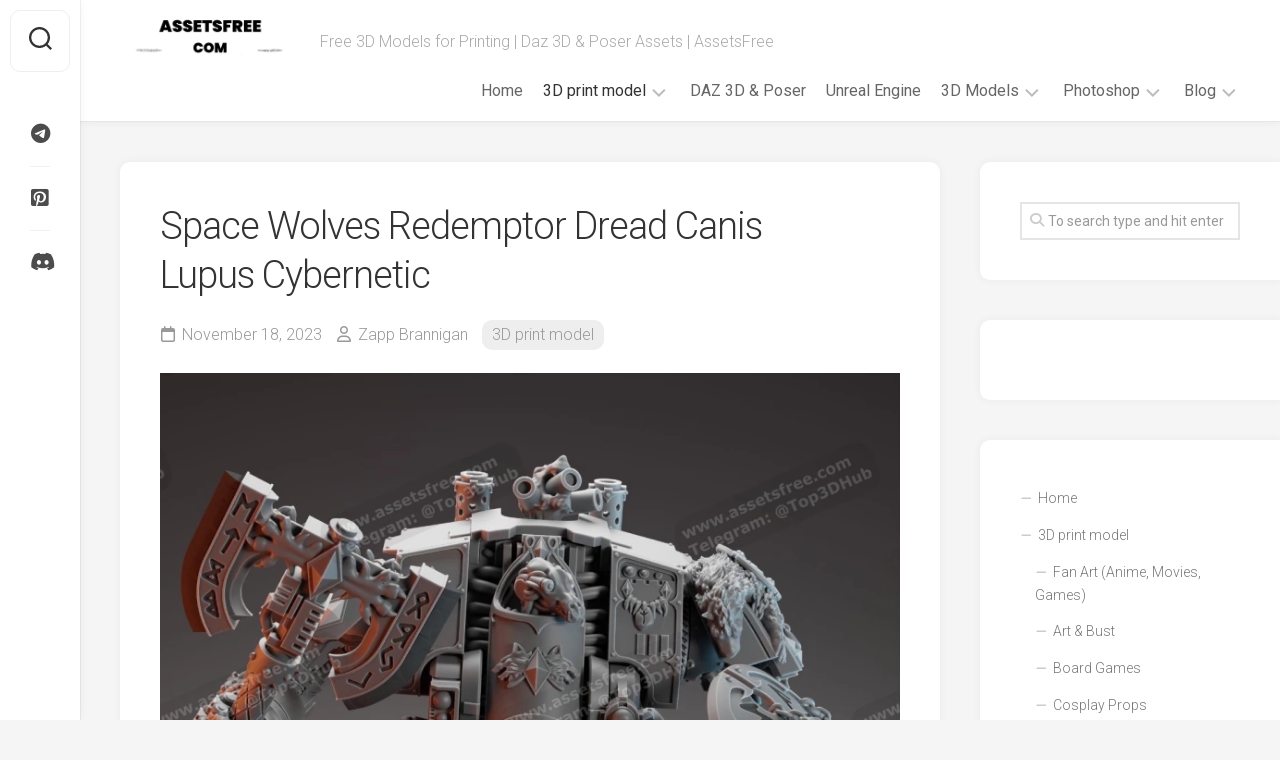

--- FILE ---
content_type: text/html; charset=UTF-8
request_url: https://assetsfree.com/space-wolves-redemptor-dread-canis-lupus-cybernetic/
body_size: 14012
content:
<!DOCTYPE html> 
<html class="no-js" lang="en-US">
<head>
<meta charset="UTF-8">
<meta name="viewport" content="width=device-width, initial-scale=1.0">
<link rel="profile" href="https://gmpg.org/xfn/11">
<link rel="pingback" href="https://assetsfree.com/xmlrpc.php">
<title>Space Wolves Redemptor Dread Canis Lupus Cybernetic » Free High-Quality Models | AssetsFree.com</title>
<meta name='robots' content='max-image-preview:large, max-snippet:-1, max-video-preview:-1' />
<script>document.documentElement.className = document.documentElement.className.replace("no-js","js");</script>
<link rel="canonical" href="https://assetsfree.com/space-wolves-redemptor-dread-canis-lupus-cybernetic/">
<meta name="description" content="Download free Space Wolves Redemptor Dread Canis Lupus Cybernetic high-quality 3D models for . Ready for games, animation, and 3D printing projects.">
<meta property="og:title" content="Space Wolves Redemptor Dread Canis Lupus Cybernetic » Free High-Quality Models | AssetsFree.com">
<meta property="og:type" content="article">
<meta property="og:image" content="https://assetsfree.com/wp-content/uploads/2023/11/Space-Wolves-Redemptor-Dread-Canis-Lupus-Cybernetic.webp">
<meta property="og:image:width" content="800">
<meta property="og:image:height" content="800">
<meta property="og:image:alt" content="Space Wolves Redemptor Dread Canis Lupus Cybernetic">
<meta property="og:description" content="Download free Space Wolves Redemptor Dread Canis Lupus Cybernetic high-quality 3D models for . Ready for games, animation, and 3D printing projects.">
<meta property="og:url" content="https://assetsfree.com/space-wolves-redemptor-dread-canis-lupus-cybernetic/">
<meta property="og:locale" content="en_US">
<meta property="og:site_name" content="AssetsFree.com">
<meta property="article:published_time" content="2023-11-18T16:03:41+02:00">
<meta property="article:modified_time" content="2023-11-18T16:03:41+02:00">
<meta property="og:updated_time" content="2023-11-18T16:03:41+02:00">
<meta property="article:section" content="3D print model">
<meta name="twitter:card" content="summary_large_image">
<meta name="twitter:image" content="https://assetsfree.com/wp-content/uploads/2023/11/Space-Wolves-Redemptor-Dread-Canis-Lupus-Cybernetic.webp">
<link rel='dns-prefetch' href='//fonts.googleapis.com' />
<link rel="alternate" type="application/rss+xml" title="AssetsFree.com &raquo; Feed" href="https://assetsfree.com/feed/" />
<link rel="alternate" type="application/rss+xml" title="AssetsFree.com &raquo; Comments Feed" href="https://assetsfree.com/comments/feed/" />
<link rel="alternate" type="application/rss+xml" title="AssetsFree.com &raquo; Space Wolves Redemptor Dread Canis Lupus Cybernetic Comments Feed" href="https://assetsfree.com/space-wolves-redemptor-dread-canis-lupus-cybernetic/feed/" />
<link rel="alternate" title="oEmbed (JSON)" type="application/json+oembed" href="https://assetsfree.com/wp-json/oembed/1.0/embed?url=https%3A%2F%2Fassetsfree.com%2Fspace-wolves-redemptor-dread-canis-lupus-cybernetic%2F" />
<link rel="alternate" title="oEmbed (XML)" type="text/xml+oembed" href="https://assetsfree.com/wp-json/oembed/1.0/embed?url=https%3A%2F%2Fassetsfree.com%2Fspace-wolves-redemptor-dread-canis-lupus-cybernetic%2F&#038;format=xml" />
<style id='wp-img-auto-sizes-contain-inline-css' type='text/css'>
img:is([sizes=auto i],[sizes^="auto," i]){contain-intrinsic-size:3000px 1500px}
/*# sourceURL=wp-img-auto-sizes-contain-inline-css */
</style>
<style id='wp-block-library-inline-css' type='text/css'>
:root{--wp-block-synced-color:#7a00df;--wp-block-synced-color--rgb:122,0,223;--wp-bound-block-color:var(--wp-block-synced-color);--wp-editor-canvas-background:#ddd;--wp-admin-theme-color:#007cba;--wp-admin-theme-color--rgb:0,124,186;--wp-admin-theme-color-darker-10:#006ba1;--wp-admin-theme-color-darker-10--rgb:0,107,160.5;--wp-admin-theme-color-darker-20:#005a87;--wp-admin-theme-color-darker-20--rgb:0,90,135;--wp-admin-border-width-focus:2px}@media (min-resolution:192dpi){:root{--wp-admin-border-width-focus:1.5px}}.wp-element-button{cursor:pointer}:root .has-very-light-gray-background-color{background-color:#eee}:root .has-very-dark-gray-background-color{background-color:#313131}:root .has-very-light-gray-color{color:#eee}:root .has-very-dark-gray-color{color:#313131}:root .has-vivid-green-cyan-to-vivid-cyan-blue-gradient-background{background:linear-gradient(135deg,#00d084,#0693e3)}:root .has-purple-crush-gradient-background{background:linear-gradient(135deg,#34e2e4,#4721fb 50%,#ab1dfe)}:root .has-hazy-dawn-gradient-background{background:linear-gradient(135deg,#faaca8,#dad0ec)}:root .has-subdued-olive-gradient-background{background:linear-gradient(135deg,#fafae1,#67a671)}:root .has-atomic-cream-gradient-background{background:linear-gradient(135deg,#fdd79a,#004a59)}:root .has-nightshade-gradient-background{background:linear-gradient(135deg,#330968,#31cdcf)}:root .has-midnight-gradient-background{background:linear-gradient(135deg,#020381,#2874fc)}:root{--wp--preset--font-size--normal:16px;--wp--preset--font-size--huge:42px}.has-regular-font-size{font-size:1em}.has-larger-font-size{font-size:2.625em}.has-normal-font-size{font-size:var(--wp--preset--font-size--normal)}.has-huge-font-size{font-size:var(--wp--preset--font-size--huge)}.has-text-align-center{text-align:center}.has-text-align-left{text-align:left}.has-text-align-right{text-align:right}.has-fit-text{white-space:nowrap!important}#end-resizable-editor-section{display:none}.aligncenter{clear:both}.items-justified-left{justify-content:flex-start}.items-justified-center{justify-content:center}.items-justified-right{justify-content:flex-end}.items-justified-space-between{justify-content:space-between}.screen-reader-text{border:0;clip-path:inset(50%);height:1px;margin:-1px;overflow:hidden;padding:0;position:absolute;width:1px;word-wrap:normal!important}.screen-reader-text:focus{background-color:#ddd;clip-path:none;color:#444;display:block;font-size:1em;height:auto;left:5px;line-height:normal;padding:15px 23px 14px;text-decoration:none;top:5px;width:auto;z-index:100000}html :where(.has-border-color){border-style:solid}html :where([style*=border-top-color]){border-top-style:solid}html :where([style*=border-right-color]){border-right-style:solid}html :where([style*=border-bottom-color]){border-bottom-style:solid}html :where([style*=border-left-color]){border-left-style:solid}html :where([style*=border-width]){border-style:solid}html :where([style*=border-top-width]){border-top-style:solid}html :where([style*=border-right-width]){border-right-style:solid}html :where([style*=border-bottom-width]){border-bottom-style:solid}html :where([style*=border-left-width]){border-left-style:solid}html :where(img[class*=wp-image-]){height:auto;max-width:100%}:where(figure){margin:0 0 1em}html :where(.is-position-sticky){--wp-admin--admin-bar--position-offset:var(--wp-admin--admin-bar--height,0px)}@media screen and (max-width:600px){html :where(.is-position-sticky){--wp-admin--admin-bar--position-offset:0px}}
/*# sourceURL=wp-block-library-inline-css */
</style><style id='global-styles-inline-css' type='text/css'>
:root{--wp--preset--aspect-ratio--square: 1;--wp--preset--aspect-ratio--4-3: 4/3;--wp--preset--aspect-ratio--3-4: 3/4;--wp--preset--aspect-ratio--3-2: 3/2;--wp--preset--aspect-ratio--2-3: 2/3;--wp--preset--aspect-ratio--16-9: 16/9;--wp--preset--aspect-ratio--9-16: 9/16;--wp--preset--color--black: #000000;--wp--preset--color--cyan-bluish-gray: #abb8c3;--wp--preset--color--white: #ffffff;--wp--preset--color--pale-pink: #f78da7;--wp--preset--color--vivid-red: #cf2e2e;--wp--preset--color--luminous-vivid-orange: #ff6900;--wp--preset--color--luminous-vivid-amber: #fcb900;--wp--preset--color--light-green-cyan: #7bdcb5;--wp--preset--color--vivid-green-cyan: #00d084;--wp--preset--color--pale-cyan-blue: #8ed1fc;--wp--preset--color--vivid-cyan-blue: #0693e3;--wp--preset--color--vivid-purple: #9b51e0;--wp--preset--gradient--vivid-cyan-blue-to-vivid-purple: linear-gradient(135deg,rgb(6,147,227) 0%,rgb(155,81,224) 100%);--wp--preset--gradient--light-green-cyan-to-vivid-green-cyan: linear-gradient(135deg,rgb(122,220,180) 0%,rgb(0,208,130) 100%);--wp--preset--gradient--luminous-vivid-amber-to-luminous-vivid-orange: linear-gradient(135deg,rgb(252,185,0) 0%,rgb(255,105,0) 100%);--wp--preset--gradient--luminous-vivid-orange-to-vivid-red: linear-gradient(135deg,rgb(255,105,0) 0%,rgb(207,46,46) 100%);--wp--preset--gradient--very-light-gray-to-cyan-bluish-gray: linear-gradient(135deg,rgb(238,238,238) 0%,rgb(169,184,195) 100%);--wp--preset--gradient--cool-to-warm-spectrum: linear-gradient(135deg,rgb(74,234,220) 0%,rgb(151,120,209) 20%,rgb(207,42,186) 40%,rgb(238,44,130) 60%,rgb(251,105,98) 80%,rgb(254,248,76) 100%);--wp--preset--gradient--blush-light-purple: linear-gradient(135deg,rgb(255,206,236) 0%,rgb(152,150,240) 100%);--wp--preset--gradient--blush-bordeaux: linear-gradient(135deg,rgb(254,205,165) 0%,rgb(254,45,45) 50%,rgb(107,0,62) 100%);--wp--preset--gradient--luminous-dusk: linear-gradient(135deg,rgb(255,203,112) 0%,rgb(199,81,192) 50%,rgb(65,88,208) 100%);--wp--preset--gradient--pale-ocean: linear-gradient(135deg,rgb(255,245,203) 0%,rgb(182,227,212) 50%,rgb(51,167,181) 100%);--wp--preset--gradient--electric-grass: linear-gradient(135deg,rgb(202,248,128) 0%,rgb(113,206,126) 100%);--wp--preset--gradient--midnight: linear-gradient(135deg,rgb(2,3,129) 0%,rgb(40,116,252) 100%);--wp--preset--font-size--small: 13px;--wp--preset--font-size--medium: 20px;--wp--preset--font-size--large: 36px;--wp--preset--font-size--x-large: 42px;--wp--preset--spacing--20: 0.44rem;--wp--preset--spacing--30: 0.67rem;--wp--preset--spacing--40: 1rem;--wp--preset--spacing--50: 1.5rem;--wp--preset--spacing--60: 2.25rem;--wp--preset--spacing--70: 3.38rem;--wp--preset--spacing--80: 5.06rem;--wp--preset--shadow--natural: 6px 6px 9px rgba(0, 0, 0, 0.2);--wp--preset--shadow--deep: 12px 12px 50px rgba(0, 0, 0, 0.4);--wp--preset--shadow--sharp: 6px 6px 0px rgba(0, 0, 0, 0.2);--wp--preset--shadow--outlined: 6px 6px 0px -3px rgb(255, 255, 255), 6px 6px rgb(0, 0, 0);--wp--preset--shadow--crisp: 6px 6px 0px rgb(0, 0, 0);}:where(.is-layout-flex){gap: 0.5em;}:where(.is-layout-grid){gap: 0.5em;}body .is-layout-flex{display: flex;}.is-layout-flex{flex-wrap: wrap;align-items: center;}.is-layout-flex > :is(*, div){margin: 0;}body .is-layout-grid{display: grid;}.is-layout-grid > :is(*, div){margin: 0;}:where(.wp-block-columns.is-layout-flex){gap: 2em;}:where(.wp-block-columns.is-layout-grid){gap: 2em;}:where(.wp-block-post-template.is-layout-flex){gap: 1.25em;}:where(.wp-block-post-template.is-layout-grid){gap: 1.25em;}.has-black-color{color: var(--wp--preset--color--black) !important;}.has-cyan-bluish-gray-color{color: var(--wp--preset--color--cyan-bluish-gray) !important;}.has-white-color{color: var(--wp--preset--color--white) !important;}.has-pale-pink-color{color: var(--wp--preset--color--pale-pink) !important;}.has-vivid-red-color{color: var(--wp--preset--color--vivid-red) !important;}.has-luminous-vivid-orange-color{color: var(--wp--preset--color--luminous-vivid-orange) !important;}.has-luminous-vivid-amber-color{color: var(--wp--preset--color--luminous-vivid-amber) !important;}.has-light-green-cyan-color{color: var(--wp--preset--color--light-green-cyan) !important;}.has-vivid-green-cyan-color{color: var(--wp--preset--color--vivid-green-cyan) !important;}.has-pale-cyan-blue-color{color: var(--wp--preset--color--pale-cyan-blue) !important;}.has-vivid-cyan-blue-color{color: var(--wp--preset--color--vivid-cyan-blue) !important;}.has-vivid-purple-color{color: var(--wp--preset--color--vivid-purple) !important;}.has-black-background-color{background-color: var(--wp--preset--color--black) !important;}.has-cyan-bluish-gray-background-color{background-color: var(--wp--preset--color--cyan-bluish-gray) !important;}.has-white-background-color{background-color: var(--wp--preset--color--white) !important;}.has-pale-pink-background-color{background-color: var(--wp--preset--color--pale-pink) !important;}.has-vivid-red-background-color{background-color: var(--wp--preset--color--vivid-red) !important;}.has-luminous-vivid-orange-background-color{background-color: var(--wp--preset--color--luminous-vivid-orange) !important;}.has-luminous-vivid-amber-background-color{background-color: var(--wp--preset--color--luminous-vivid-amber) !important;}.has-light-green-cyan-background-color{background-color: var(--wp--preset--color--light-green-cyan) !important;}.has-vivid-green-cyan-background-color{background-color: var(--wp--preset--color--vivid-green-cyan) !important;}.has-pale-cyan-blue-background-color{background-color: var(--wp--preset--color--pale-cyan-blue) !important;}.has-vivid-cyan-blue-background-color{background-color: var(--wp--preset--color--vivid-cyan-blue) !important;}.has-vivid-purple-background-color{background-color: var(--wp--preset--color--vivid-purple) !important;}.has-black-border-color{border-color: var(--wp--preset--color--black) !important;}.has-cyan-bluish-gray-border-color{border-color: var(--wp--preset--color--cyan-bluish-gray) !important;}.has-white-border-color{border-color: var(--wp--preset--color--white) !important;}.has-pale-pink-border-color{border-color: var(--wp--preset--color--pale-pink) !important;}.has-vivid-red-border-color{border-color: var(--wp--preset--color--vivid-red) !important;}.has-luminous-vivid-orange-border-color{border-color: var(--wp--preset--color--luminous-vivid-orange) !important;}.has-luminous-vivid-amber-border-color{border-color: var(--wp--preset--color--luminous-vivid-amber) !important;}.has-light-green-cyan-border-color{border-color: var(--wp--preset--color--light-green-cyan) !important;}.has-vivid-green-cyan-border-color{border-color: var(--wp--preset--color--vivid-green-cyan) !important;}.has-pale-cyan-blue-border-color{border-color: var(--wp--preset--color--pale-cyan-blue) !important;}.has-vivid-cyan-blue-border-color{border-color: var(--wp--preset--color--vivid-cyan-blue) !important;}.has-vivid-purple-border-color{border-color: var(--wp--preset--color--vivid-purple) !important;}.has-vivid-cyan-blue-to-vivid-purple-gradient-background{background: var(--wp--preset--gradient--vivid-cyan-blue-to-vivid-purple) !important;}.has-light-green-cyan-to-vivid-green-cyan-gradient-background{background: var(--wp--preset--gradient--light-green-cyan-to-vivid-green-cyan) !important;}.has-luminous-vivid-amber-to-luminous-vivid-orange-gradient-background{background: var(--wp--preset--gradient--luminous-vivid-amber-to-luminous-vivid-orange) !important;}.has-luminous-vivid-orange-to-vivid-red-gradient-background{background: var(--wp--preset--gradient--luminous-vivid-orange-to-vivid-red) !important;}.has-very-light-gray-to-cyan-bluish-gray-gradient-background{background: var(--wp--preset--gradient--very-light-gray-to-cyan-bluish-gray) !important;}.has-cool-to-warm-spectrum-gradient-background{background: var(--wp--preset--gradient--cool-to-warm-spectrum) !important;}.has-blush-light-purple-gradient-background{background: var(--wp--preset--gradient--blush-light-purple) !important;}.has-blush-bordeaux-gradient-background{background: var(--wp--preset--gradient--blush-bordeaux) !important;}.has-luminous-dusk-gradient-background{background: var(--wp--preset--gradient--luminous-dusk) !important;}.has-pale-ocean-gradient-background{background: var(--wp--preset--gradient--pale-ocean) !important;}.has-electric-grass-gradient-background{background: var(--wp--preset--gradient--electric-grass) !important;}.has-midnight-gradient-background{background: var(--wp--preset--gradient--midnight) !important;}.has-small-font-size{font-size: var(--wp--preset--font-size--small) !important;}.has-medium-font-size{font-size: var(--wp--preset--font-size--medium) !important;}.has-large-font-size{font-size: var(--wp--preset--font-size--large) !important;}.has-x-large-font-size{font-size: var(--wp--preset--font-size--x-large) !important;}
/*# sourceURL=global-styles-inline-css */
</style>
<style id='classic-theme-styles-inline-css' type='text/css'>
/*! This file is auto-generated */
.wp-block-button__link{color:#fff;background-color:#32373c;border-radius:9999px;box-shadow:none;text-decoration:none;padding:calc(.667em + 2px) calc(1.333em + 2px);font-size:1.125em}.wp-block-file__button{background:#32373c;color:#fff;text-decoration:none}
/*# sourceURL=/wp-includes/css/classic-themes.min.css */
</style>
<link rel='stylesheet' id='gridzone-style-css' href='//assetsfree.com/wp-content/cache/wpfc-minified/jn2hvai6/fnox6.css' type='text/css' media='all' />
<style id='gridzone-style-inline-css' type='text/css'>
body { font-family: "Roboto", Arial, sans-serif; }
.site-title a img { max-height: 45px; }
/*# sourceURL=gridzone-style-inline-css */
</style>
<link rel='stylesheet' id='gridzone-responsive-css' href='//assetsfree.com/wp-content/cache/wpfc-minified/m8df4qai/fnox6.css' type='text/css' media='all' />
<link rel='stylesheet' id='gridzone-font-awesome-css' href='//assetsfree.com/wp-content/cache/wpfc-minified/2rlflkd0/fnox6.css' type='text/css' media='all' />
<link rel='stylesheet' id='roboto-css' href='//fonts.googleapis.com/css?family=Roboto%3A400%2C300italic%2C300%2C400italic%2C700&#038;subset=latin%2Clatin-ext&#038;ver=6.9' type='text/css' media='all' />
<script src='//assetsfree.com/wp-content/cache/wpfc-minified/m7w4ovvt/fo1di.js' type="text/javascript"></script>
<!-- <script type="text/javascript" src="//assetsfree.com/wp-content/cache/wpfc-minified/16e68e2/fnox7.js" id="jquery-core-js"></script> -->
<!-- <script type="text/javascript" src="//assetsfree.com/wp-content/cache/wpfc-minified/48kx3i7/fnox7.js" id="jquery-migrate-js"></script> -->
<!-- <script type="text/javascript" src="//assetsfree.com/wp-content/cache/wpfc-minified/8i0aqyww/fnox7.js" id="gridzone-slick-js"></script> -->
<link rel="https://api.w.org/" href="https://assetsfree.com/wp-json/" /><link rel="alternate" title="JSON" type="application/json" href="https://assetsfree.com/wp-json/wp/v2/posts/98276" /><link rel="EditURI" type="application/rsd+xml" title="RSD" href="https://assetsfree.com/xmlrpc.php?rsd" />
<meta name="generator" content="WordPress 6.9" />
<link rel='shortlink' href='https://assetsfree.com/?p=98276' />
<script src="https://cdn.onesignal.com/sdks/web/v16/OneSignalSDK.page.js" defer></script>
<script>
window.OneSignalDeferred = window.OneSignalDeferred || [];
OneSignalDeferred.push(async function(OneSignal) {
await OneSignal.init({
appId: "25839dd3-78e1-4879-b83c-e464c30f449c",
serviceWorkerOverrideForTypical: true,
path: "https://assetsfree.com/wp-content/plugins/onesignal-free-web-push-notifications/sdk_files/",
serviceWorkerParam: { scope: "/wp-content/plugins/onesignal-free-web-push-notifications/sdk_files/push/onesignal/" },
serviceWorkerPath: "OneSignalSDKWorker.js",
});
});
// Unregister the legacy OneSignal service worker to prevent scope conflicts
if (navigator.serviceWorker) {
navigator.serviceWorker.getRegistrations().then((registrations) => {
// Iterate through all registered service workers
registrations.forEach((registration) => {
// Check the script URL to identify the specific service worker
if (registration.active && registration.active.scriptURL.includes('OneSignalSDKWorker.js.php')) {
// Unregister the service worker
registration.unregister().then((success) => {
if (success) {
console.log('OneSignalSW: Successfully unregistered:', registration.active.scriptURL);
} else {
console.log('OneSignalSW: Failed to unregister:', registration.active.scriptURL);
}
});
}
});
}).catch((error) => {
console.error('Error fetching service worker registrations:', error);
});
}
</script>
<!-- Google tag (gtag.js) -->
<script data-wpfc-render="false">(function(){let events=["mousemove", "wheel", "scroll", "touchstart", "touchmove"];let fired = false;events.forEach(function(event){window.addEventListener(event, function(){if(fired === false){fired = true;setTimeout(function(){ (function(d,s){var f=d.getElementsByTagName(s)[0];j=d.createElement(s);j.setAttribute('src', 'https://www.googletagmanager.com/gtag/js?id=G-JZNBBVQC7X');f.parentNode.insertBefore(j,f);})(document,'script'); }, 100);}},{once: true});});})();</script>
<script>
window.dataLayer = window.dataLayer || [];
function gtag(){dataLayer.push(arguments);}
gtag('js', new Date());
gtag('config', 'G-JZNBBVQC7X');
</script>
<meta name="verify-admitad" content="2c0b6b777d" /><link rel="icon" href="https://assetsfree.com/wp-content/uploads/2023/01/cropped-android-chrome-512x512-1.png" sizes="32x32" />
<link rel="icon" href="https://assetsfree.com/wp-content/uploads/2023/01/cropped-android-chrome-512x512-1.png" sizes="192x192" />
<link rel="apple-touch-icon" href="https://assetsfree.com/wp-content/uploads/2023/01/cropped-android-chrome-512x512-1.png" />
<meta name="msapplication-TileImage" content="https://assetsfree.com/wp-content/uploads/2023/01/cropped-android-chrome-512x512-1.png" />
<style type="text/css" id="wp-custom-css">
.ad-row {
display: flex;
justify-content: center;
gap: 16px;
margin: 25px 0;
}
.ad-box {
width: 300px;
height: 250px;
}
@media(max-width: 700px){
.ad-row {
flex-direction: column;
align-items: center;
}
}
.af-desktop { display:block; }
.af-mobile { display:none; }
@media (max-width:768px){
.af-desktop { display:none; }
.af-mobile { display:block; }
}
</style>
<style id="kirki-inline-styles"></style>
<script data-wpfc-render="false">var Wpfcll={s:[],osl:0,scroll:false,i:function(){Wpfcll.ss();window.addEventListener('load',function(){let observer=new MutationObserver(mutationRecords=>{Wpfcll.osl=Wpfcll.s.length;Wpfcll.ss();if(Wpfcll.s.length > Wpfcll.osl){Wpfcll.ls(false);}});observer.observe(document.getElementsByTagName("html")[0],{childList:true,attributes:true,subtree:true,attributeFilter:["src"],attributeOldValue:false,characterDataOldValue:false});Wpfcll.ls(true);});window.addEventListener('scroll',function(){Wpfcll.scroll=true;Wpfcll.ls(false);});window.addEventListener('resize',function(){Wpfcll.scroll=true;Wpfcll.ls(false);});window.addEventListener('click',function(){Wpfcll.scroll=true;Wpfcll.ls(false);});},c:function(e,pageload){var w=document.documentElement.clientHeight || body.clientHeight;var n=0;if(pageload){n=0;}else{n=(w > 800) ? 800:200;n=Wpfcll.scroll ? 800:n;}var er=e.getBoundingClientRect();var t=0;var p=e.parentNode ? e.parentNode:false;if(typeof p.getBoundingClientRect=="undefined"){var pr=false;}else{var pr=p.getBoundingClientRect();}if(er.x==0 && er.y==0){for(var i=0;i < 10;i++){if(p){if(pr.x==0 && pr.y==0){if(p.parentNode){p=p.parentNode;}if(typeof p.getBoundingClientRect=="undefined"){pr=false;}else{pr=p.getBoundingClientRect();}}else{t=pr.top;break;}}};}else{t=er.top;}if(w - t+n > 0){return true;}return false;},r:function(e,pageload){var s=this;var oc,ot;try{oc=e.getAttribute("data-wpfc-original-src");ot=e.getAttribute("data-wpfc-original-srcset");originalsizes=e.getAttribute("data-wpfc-original-sizes");if(s.c(e,pageload)){if(oc || ot){if(e.tagName=="DIV" || e.tagName=="A" || e.tagName=="SPAN"){e.style.backgroundImage="url("+oc+")";e.removeAttribute("data-wpfc-original-src");e.removeAttribute("data-wpfc-original-srcset");e.removeAttribute("onload");}else{if(oc){e.setAttribute('src',oc);}if(ot){e.setAttribute('srcset',ot);}if(originalsizes){e.setAttribute('sizes',originalsizes);}if(e.getAttribute("alt") && e.getAttribute("alt")=="blank"){e.removeAttribute("alt");}e.removeAttribute("data-wpfc-original-src");e.removeAttribute("data-wpfc-original-srcset");e.removeAttribute("data-wpfc-original-sizes");e.removeAttribute("onload");if(e.tagName=="IFRAME"){var y="https://www.youtube.com/embed/";if(navigator.userAgent.match(/\sEdge?\/\d/i)){e.setAttribute('src',e.getAttribute("src").replace(/.+\/templates\/youtube\.html\#/,y));}e.onload=function(){if(typeof window.jQuery !="undefined"){if(jQuery.fn.fitVids){jQuery(e).parent().fitVids({customSelector:"iframe[src]"});}}var s=e.getAttribute("src").match(/templates\/youtube\.html\#(.+)/);if(s){try{var i=e.contentDocument || e.contentWindow;if(i.location.href=="about:blank"){e.setAttribute('src',y+s[1]);}}catch(err){e.setAttribute('src',y+s[1]);}}}}}}else{if(e.tagName=="NOSCRIPT"){if(typeof window.jQuery !="undefined"){if(jQuery(e).attr("data-type")=="wpfc"){e.removeAttribute("data-type");jQuery(e).after(jQuery(e).text());}}}}}}catch(error){console.log(error);console.log("==>",e);}},ss:function(){var i=Array.prototype.slice.call(document.getElementsByTagName("img"));var f=Array.prototype.slice.call(document.getElementsByTagName("iframe"));var d=Array.prototype.slice.call(document.getElementsByTagName("div"));var a=Array.prototype.slice.call(document.getElementsByTagName("a"));var s=Array.prototype.slice.call(document.getElementsByTagName("span"));var n=Array.prototype.slice.call(document.getElementsByTagName("noscript"));this.s=i.concat(f).concat(d).concat(a).concat(s).concat(n);},ls:function(pageload){var s=this;[].forEach.call(s.s,function(e,index){s.r(e,pageload);});}};document.addEventListener('DOMContentLoaded',function(){wpfci();});function wpfci(){Wpfcll.i();}</script>
</head>
<body class="wp-singular post-template-default single single-post postid-98276 single-format-standard wp-custom-logo wp-theme-gridzone col-2cl full-width mobile-menu logged-out">
<a class="skip-link screen-reader-text" href="#page">Skip to content</a>
<div id="wrapper">
<div id="header-sticky">
<header id="header" class="hide-on-scroll-down nav-menu-dropdown-left">
<div class="group">
<p class="site-title"><a href="https://assetsfree.com/" rel="home"><img src="https://assetsfree.com/wp-content/uploads/2023/01/logo-light.png" alt="AssetsFree.com"></a></p>
<p class="site-description">Free 3D Models for Printing | Daz 3D &amp; Poser Assets | AssetsFree</p>
<div id="wrap-nav-header" class="wrap-nav">
<nav id="nav-header-nav" class="main-navigation nav-menu">
<button class="menu-toggle" aria-controls="primary-menu" aria-expanded="false">
<span class="screen-reader-text">Expand Menu</span><div class="menu-toggle-icon"><span></span><span></span><span></span></div>			</button>
<div class="menu-main-menu-container"><ul id="nav-header" class="menu"><li id="menu-item-1625" class="menu-item menu-item-type-custom menu-item-object-custom menu-item-home menu-item-1625"><span class="menu-item-wrapper"><a href="https://assetsfree.com">Home</a></span></li>
<li id="menu-item-214027" class="menu-item menu-item-type-taxonomy menu-item-object-category current-post-ancestor current-menu-parent current-post-parent menu-item-has-children menu-item-214027"><span class="menu-item-wrapper has-arrow"><a href="https://assetsfree.com/category/3d-print-model/"><span class="screen-reader-text">Current Page Parent </span>3D print model</a><button onClick="alxMediaMenu.toggleItem(this)"><span class="screen-reader-text">Toggle Child Menu</span><svg class="svg-icon" aria-hidden="true" role="img" focusable="false" xmlns="http://www.w3.org/2000/svg" width="14" height="8" viewBox="0 0 20 12"><polygon fill="" fill-rule="evenodd" points="1319.899 365.778 1327.678 358 1329.799 360.121 1319.899 370.021 1310 360.121 1312.121 358" transform="translate(-1310 -358)"></polygon></svg></button></span>
<ul class="sub-menu">
<li id="menu-item-214030" class="menu-item menu-item-type-taxonomy menu-item-object-category menu-item-214030"><span class="menu-item-wrapper"><a href="https://assetsfree.com/category/3d-print-model/fan-art/">Fan Art (Anime, Movies, Games)</a></span></li>
<li id="menu-item-214458" class="menu-item menu-item-type-taxonomy menu-item-object-category menu-item-214458"><span class="menu-item-wrapper"><a href="https://assetsfree.com/category/3d-print-model/art-bust/">Art &amp; Bust</a></span></li>
<li id="menu-item-214054" class="menu-item menu-item-type-taxonomy menu-item-object-category menu-item-214054"><span class="menu-item-wrapper"><a href="https://assetsfree.com/category/3d-print-model/board-games/">Board Games</a></span></li>
<li id="menu-item-214041" class="menu-item menu-item-type-taxonomy menu-item-object-category menu-item-214041"><span class="menu-item-wrapper"><a href="https://assetsfree.com/category/3d-print-model/cosplay-props/">Cosplay Props</a></span></li>
<li id="menu-item-214029" class="menu-item menu-item-type-taxonomy menu-item-object-category menu-item-214029"><span class="menu-item-wrapper"><a href="https://assetsfree.com/category/3d-print-model/creatures/">Creatures</a></span></li>
<li id="menu-item-214034" class="menu-item menu-item-type-taxonomy menu-item-object-category menu-item-214034"><span class="menu-item-wrapper"><a href="https://assetsfree.com/category/3d-print-model/toys-figures/">Toys &amp; Figures</a></span></li>
<li id="menu-item-214055" class="menu-item menu-item-type-taxonomy menu-item-object-category menu-item-214055"><span class="menu-item-wrapper"><a href="https://assetsfree.com/category/3d-print-model/utility/">Utility</a></span></li>
<li id="menu-item-214035" class="menu-item menu-item-type-taxonomy menu-item-object-category menu-item-214035"><span class="menu-item-wrapper"><a href="https://assetsfree.com/category/3d-print-model/vehicles/">Vehicles</a></span></li>
</ul>
</li>
<li id="menu-item-1615" class="menu-item menu-item-type-taxonomy menu-item-object-category menu-item-1615"><span class="menu-item-wrapper"><a href="https://assetsfree.com/category/daz-3d-model/">DAZ 3D &amp; Poser</a></span></li>
<li id="menu-item-137682" class="menu-item menu-item-type-taxonomy menu-item-object-category menu-item-137682"><span class="menu-item-wrapper"><a href="https://assetsfree.com/category/unreal-engine/">Unreal Engine</a></span></li>
<li id="menu-item-15895" class="menu-item menu-item-type-taxonomy menu-item-object-category menu-item-has-children menu-item-15895"><span class="menu-item-wrapper has-arrow"><a href="https://assetsfree.com/category/3d-models/">3D Models</a><button onClick="alxMediaMenu.toggleItem(this)"><span class="screen-reader-text">Toggle Child Menu</span><svg class="svg-icon" aria-hidden="true" role="img" focusable="false" xmlns="http://www.w3.org/2000/svg" width="14" height="8" viewBox="0 0 20 12"><polygon fill="" fill-rule="evenodd" points="1319.899 365.778 1327.678 358 1329.799 360.121 1319.899 370.021 1310 360.121 1312.121 358" transform="translate(-1310 -358)"></polygon></svg></button></span>
<ul class="sub-menu">
<li id="menu-item-24523" class="menu-item menu-item-type-taxonomy menu-item-object-category menu-item-24523"><span class="menu-item-wrapper"><a href="https://assetsfree.com/category/3d-models/accessory-and-souvenir/">Accessory and Souvenir</a></span></li>
<li id="menu-item-15896" class="menu-item menu-item-type-taxonomy menu-item-object-category menu-item-15896"><span class="menu-item-wrapper"><a href="https://assetsfree.com/category/3d-models/plant-3d-models/">Plant 3D models</a></span></li>
<li id="menu-item-24955" class="menu-item menu-item-type-taxonomy menu-item-object-category menu-item-24955"><span class="menu-item-wrapper"><a href="https://assetsfree.com/category/3d-models/quarters-and-buildings/">Quarters and Buildings</a></span></li>
</ul>
</li>
<li id="menu-item-16996" class="menu-item menu-item-type-taxonomy menu-item-object-category menu-item-has-children menu-item-16996"><span class="menu-item-wrapper has-arrow"><a href="https://assetsfree.com/category/photoshop-illustrator-procreate-brushes/">Photoshop</a><button onClick="alxMediaMenu.toggleItem(this)"><span class="screen-reader-text">Toggle Child Menu</span><svg class="svg-icon" aria-hidden="true" role="img" focusable="false" xmlns="http://www.w3.org/2000/svg" width="14" height="8" viewBox="0 0 20 12"><polygon fill="" fill-rule="evenodd" points="1319.899 365.778 1327.678 358 1329.799 360.121 1319.899 370.021 1310 360.121 1312.121 358" transform="translate(-1310 -358)"></polygon></svg></button></span>
<ul class="sub-menu">
<li id="menu-item-16997" class="menu-item menu-item-type-taxonomy menu-item-object-category menu-item-16997"><span class="menu-item-wrapper"><a href="https://assetsfree.com/category/photoshop-illustrator-procreate-brushes/actions-brushes-and-layers/">Brushes</a></span></li>
</ul>
</li>
<li id="menu-item-150927" class="menu-item menu-item-type-taxonomy menu-item-object-category menu-item-has-children menu-item-150927"><span class="menu-item-wrapper has-arrow"><a href="https://assetsfree.com/category/blog/">Blog</a><button onClick="alxMediaMenu.toggleItem(this)"><span class="screen-reader-text">Toggle Child Menu</span><svg class="svg-icon" aria-hidden="true" role="img" focusable="false" xmlns="http://www.w3.org/2000/svg" width="14" height="8" viewBox="0 0 20 12"><polygon fill="" fill-rule="evenodd" points="1319.899 365.778 1327.678 358 1329.799 360.121 1319.899 370.021 1310 360.121 1312.121 358" transform="translate(-1310 -358)"></polygon></svg></button></span>
<ul class="sub-menu">
<li id="menu-item-13143" class="menu-item menu-item-type-taxonomy menu-item-object-category menu-item-13143"><span class="menu-item-wrapper"><a href="https://assetsfree.com/category/courses-and-journals/">Courses and journals</a></span></li>
</ul>
</li>
</ul></div>		</nav>
</div>
<div id="wrap-nav-mobile" class="wrap-nav">
<nav id="nav-mobile-nav" class="main-navigation nav-menu">
<button class="menu-toggle" aria-controls="primary-menu" aria-expanded="false">
<span class="screen-reader-text">Expand Menu</span><div class="menu-toggle-icon"><span></span><span></span><span></span></div>			</button>
<div class="menu-main-menu-container"><ul id="nav-mobile" class="menu"><li class="menu-item menu-item-type-custom menu-item-object-custom menu-item-home menu-item-1625"><span class="menu-item-wrapper"><a href="https://assetsfree.com">Home</a></span></li>
<li class="menu-item menu-item-type-taxonomy menu-item-object-category current-post-ancestor current-menu-parent current-post-parent menu-item-has-children menu-item-214027"><span class="menu-item-wrapper has-arrow"><a href="https://assetsfree.com/category/3d-print-model/"><span class="screen-reader-text">Current Page Parent </span>3D print model</a><button onClick="alxMediaMenu.toggleItem(this)"><span class="screen-reader-text">Toggle Child Menu</span><svg class="svg-icon" aria-hidden="true" role="img" focusable="false" xmlns="http://www.w3.org/2000/svg" width="14" height="8" viewBox="0 0 20 12"><polygon fill="" fill-rule="evenodd" points="1319.899 365.778 1327.678 358 1329.799 360.121 1319.899 370.021 1310 360.121 1312.121 358" transform="translate(-1310 -358)"></polygon></svg></button></span>
<ul class="sub-menu">
<li class="menu-item menu-item-type-taxonomy menu-item-object-category menu-item-214030"><span class="menu-item-wrapper"><a href="https://assetsfree.com/category/3d-print-model/fan-art/">Fan Art (Anime, Movies, Games)</a></span></li>
<li class="menu-item menu-item-type-taxonomy menu-item-object-category menu-item-214458"><span class="menu-item-wrapper"><a href="https://assetsfree.com/category/3d-print-model/art-bust/">Art &amp; Bust</a></span></li>
<li class="menu-item menu-item-type-taxonomy menu-item-object-category menu-item-214054"><span class="menu-item-wrapper"><a href="https://assetsfree.com/category/3d-print-model/board-games/">Board Games</a></span></li>
<li class="menu-item menu-item-type-taxonomy menu-item-object-category menu-item-214041"><span class="menu-item-wrapper"><a href="https://assetsfree.com/category/3d-print-model/cosplay-props/">Cosplay Props</a></span></li>
<li class="menu-item menu-item-type-taxonomy menu-item-object-category menu-item-214029"><span class="menu-item-wrapper"><a href="https://assetsfree.com/category/3d-print-model/creatures/">Creatures</a></span></li>
<li class="menu-item menu-item-type-taxonomy menu-item-object-category menu-item-214034"><span class="menu-item-wrapper"><a href="https://assetsfree.com/category/3d-print-model/toys-figures/">Toys &amp; Figures</a></span></li>
<li class="menu-item menu-item-type-taxonomy menu-item-object-category menu-item-214055"><span class="menu-item-wrapper"><a href="https://assetsfree.com/category/3d-print-model/utility/">Utility</a></span></li>
<li class="menu-item menu-item-type-taxonomy menu-item-object-category menu-item-214035"><span class="menu-item-wrapper"><a href="https://assetsfree.com/category/3d-print-model/vehicles/">Vehicles</a></span></li>
</ul>
</li>
<li class="menu-item menu-item-type-taxonomy menu-item-object-category menu-item-1615"><span class="menu-item-wrapper"><a href="https://assetsfree.com/category/daz-3d-model/">DAZ 3D &amp; Poser</a></span></li>
<li class="menu-item menu-item-type-taxonomy menu-item-object-category menu-item-137682"><span class="menu-item-wrapper"><a href="https://assetsfree.com/category/unreal-engine/">Unreal Engine</a></span></li>
<li class="menu-item menu-item-type-taxonomy menu-item-object-category menu-item-has-children menu-item-15895"><span class="menu-item-wrapper has-arrow"><a href="https://assetsfree.com/category/3d-models/">3D Models</a><button onClick="alxMediaMenu.toggleItem(this)"><span class="screen-reader-text">Toggle Child Menu</span><svg class="svg-icon" aria-hidden="true" role="img" focusable="false" xmlns="http://www.w3.org/2000/svg" width="14" height="8" viewBox="0 0 20 12"><polygon fill="" fill-rule="evenodd" points="1319.899 365.778 1327.678 358 1329.799 360.121 1319.899 370.021 1310 360.121 1312.121 358" transform="translate(-1310 -358)"></polygon></svg></button></span>
<ul class="sub-menu">
<li class="menu-item menu-item-type-taxonomy menu-item-object-category menu-item-24523"><span class="menu-item-wrapper"><a href="https://assetsfree.com/category/3d-models/accessory-and-souvenir/">Accessory and Souvenir</a></span></li>
<li class="menu-item menu-item-type-taxonomy menu-item-object-category menu-item-15896"><span class="menu-item-wrapper"><a href="https://assetsfree.com/category/3d-models/plant-3d-models/">Plant 3D models</a></span></li>
<li class="menu-item menu-item-type-taxonomy menu-item-object-category menu-item-24955"><span class="menu-item-wrapper"><a href="https://assetsfree.com/category/3d-models/quarters-and-buildings/">Quarters and Buildings</a></span></li>
</ul>
</li>
<li class="menu-item menu-item-type-taxonomy menu-item-object-category menu-item-has-children menu-item-16996"><span class="menu-item-wrapper has-arrow"><a href="https://assetsfree.com/category/photoshop-illustrator-procreate-brushes/">Photoshop</a><button onClick="alxMediaMenu.toggleItem(this)"><span class="screen-reader-text">Toggle Child Menu</span><svg class="svg-icon" aria-hidden="true" role="img" focusable="false" xmlns="http://www.w3.org/2000/svg" width="14" height="8" viewBox="0 0 20 12"><polygon fill="" fill-rule="evenodd" points="1319.899 365.778 1327.678 358 1329.799 360.121 1319.899 370.021 1310 360.121 1312.121 358" transform="translate(-1310 -358)"></polygon></svg></button></span>
<ul class="sub-menu">
<li class="menu-item menu-item-type-taxonomy menu-item-object-category menu-item-16997"><span class="menu-item-wrapper"><a href="https://assetsfree.com/category/photoshop-illustrator-procreate-brushes/actions-brushes-and-layers/">Brushes</a></span></li>
</ul>
</li>
<li class="menu-item menu-item-type-taxonomy menu-item-object-category menu-item-has-children menu-item-150927"><span class="menu-item-wrapper has-arrow"><a href="https://assetsfree.com/category/blog/">Blog</a><button onClick="alxMediaMenu.toggleItem(this)"><span class="screen-reader-text">Toggle Child Menu</span><svg class="svg-icon" aria-hidden="true" role="img" focusable="false" xmlns="http://www.w3.org/2000/svg" width="14" height="8" viewBox="0 0 20 12"><polygon fill="" fill-rule="evenodd" points="1319.899 365.778 1327.678 358 1329.799 360.121 1319.899 370.021 1310 360.121 1312.121 358" transform="translate(-1310 -358)"></polygon></svg></button></span>
<ul class="sub-menu">
<li class="menu-item menu-item-type-taxonomy menu-item-object-category menu-item-13143"><span class="menu-item-wrapper"><a href="https://assetsfree.com/category/courses-and-journals/">Courses and journals</a></span></li>
</ul>
</li>
</ul></div>		</nav>
</div>
</div>
</header><!--/#header-->
</div><!--/#header-sticky-->
<div class="sidebar s2 group">
<div class="search-trap-focus">
<button class="toggle-search" data-target=".search-trap-focus">
<svg class="svg-icon" id="svg-search" aria-hidden="true" role="img" focusable="false" xmlns="http://www.w3.org/2000/svg" width="23" height="23" viewBox="0 0 23 23"><path d="M38.710696,48.0601792 L43,52.3494831 L41.3494831,54 L37.0601792,49.710696 C35.2632422,51.1481185 32.9839107,52.0076499 30.5038249,52.0076499 C24.7027226,52.0076499 20,47.3049272 20,41.5038249 C20,35.7027226 24.7027226,31 30.5038249,31 C36.3049272,31 41.0076499,35.7027226 41.0076499,41.5038249 C41.0076499,43.9839107 40.1481185,46.2632422 38.710696,48.0601792 Z M36.3875844,47.1716785 C37.8030221,45.7026647 38.6734666,43.7048964 38.6734666,41.5038249 C38.6734666,36.9918565 35.0157934,33.3341833 30.5038249,33.3341833 C25.9918565,33.3341833 22.3341833,36.9918565 22.3341833,41.5038249 C22.3341833,46.0157934 25.9918565,49.6734666 30.5038249,49.6734666 C32.7048964,49.6734666 34.7026647,48.8030221 36.1716785,47.3875844 C36.2023931,47.347638 36.2360451,47.3092237 36.2726343,47.2726343 C36.3092237,47.2360451 36.347638,47.2023931 36.3875844,47.1716785 Z" transform="translate(-20 -31)"></path></svg>
<svg class="svg-icon" id="svg-close" aria-hidden="true" role="img" focusable="false" xmlns="http://www.w3.org/2000/svg" width="23" height="23" viewBox="0 0 16 16"><polygon fill="" fill-rule="evenodd" points="6.852 7.649 .399 1.195 1.445 .149 7.899 6.602 14.352 .149 15.399 1.195 8.945 7.649 15.399 14.102 14.352 15.149 7.899 8.695 1.445 15.149 .399 14.102"></polygon></svg>
</button>
<div class="search-expand">
<div class="search-expand-inner">
<form method="get" class="searchform themeform" action="https://assetsfree.com/">
<div>
<input type="text" class="search" name="s" onblur="if(this.value=='')this.value='To search type and hit enter';" onfocus="if(this.value=='To search type and hit enter')this.value='';" value="To search type and hit enter" />
</div>
</form>					</div>
</div>
</div>
<ul class="social-links"><li><a rel="nofollow" class="social-tooltip" title="Telegram" href="https://t.me/Top3DHub" target="_blank"><i class="fab fa-brands fa-telegram" ></i></a></li><li><a rel="nofollow" class="social-tooltip" title="Pinterest" href="https://pinterest.com/assetsfree/" target="_blank"><i class="fab fa-brands fa-square-pinterest" ></i></a></li><li><a rel="nofollow" class="social-tooltip" title="Discord" href="https://discord.gg/BrhFhg9B" target="_blank"><i class="fab fa-discord" ></i></a></li></ul>			</div>
<div class="container" id="page">
<div class="container-inner">			
<div class="main">
<div class="main-inner group">
<div class="content">
<article id="post-98276" class="post-98276 post type-post status-publish format-standard has-post-thumbnail hentry category-3d-print-model">	
<div class="post-wrapper group">
<div class="entry-media">
</div>
<header class="entry-header group">
<h1 class="entry-title">Space Wolves Redemptor Dread Canis Lupus Cybernetic</h1>			
<div class="entry-meta">
<span class="entry-date"><i class="far fa-calendar"></i>November 18, 2023</span>
<span class="entry-author"><i class="far fa-user"></i><a href="https://assetsfree.com/author/assetshub/" title="Posts by Zapp Brannigan" rel="author">Zapp Brannigan</a></span>
<span class="entry-category"><a href="https://assetsfree.com/category/3d-print-model/" rel="category tag">3D print model</a></span>
</div>
</header>
<div class="entry-content">
<!--/.реклама реклама реклама реклама --> 
<p style="text-align: center;">
<script>
atOptions = {
'key' : 'dd5dbe2e9d9ec83f66cf3d05633d7590',
'format' : 'iframe',
'height' : 90,
'width' : 728,
'params' : {}
};
</script>
<script src="https://www.highperformanceformat.com/dd5dbe2e9d9ec83f66cf3d05633d7590/invoke.js"></script></p>
<!--/.реклама реклама реклама реклама --> 
<div class="entry themeform">	
<img width="740" height="740" src="https://assetsfree.com/wp-content/uploads/2023/11/Space-Wolves-Redemptor-Dread-Canis-Lupus-Cybernetic.webp" class="attachment-large size-large wp-post-image" alt="Space Wolves Redemptor Dread Canis Lupus Cybernetic" style="display:block; margin:20px auto; max-width:100%; height:auto;" title="Space Wolves Redemptor Dread Canis Lupus Cybernetic – STL 3D Print Model | AssetsFree.com" decoding="async" /><p style="text-align: center;"><strong>Space Wolves Redemptor Dread Canis Lupus Cybernetic</strong> &#8211; 3D print model STL </p><div class="ad-row">
<div class="ad-box"><div style="width:300px;height:250px">
<script>
var atOptions={key:'197722e4e53f959b98ab0764b751577d',format:'iframe',height:250,width:300,params:{}};
</script>
<script src="https://www.highperformanceformat.com/197722e4e53f959b98ab0764b751577d/invoke.js"></script>
</div></div>
</div>
<p><span id="more-98276"></span></p>
<p style="text-align: center;">3D Print File Format: <strong>STL</strong></p>
<p></p>
<div class="ad-row">
<div class="ad-box"><div style="width:300px;height:250px">
<script>
var atOptions={key:'197722e4e53f959b98ab0764b751577d',format:'iframe',height:250,width:300,params:{}};
</script>
<script src="https://www.highperformanceformat.com/197722e4e53f959b98ab0764b751577d/invoke.js"></script>
</div></div>
<div class="ad-box"><div style="width:300px;height:250px">
<iframe data-aa=2422534 onload="Wpfcll.r(this,true);" data-wpfc-original-src=//ad.a-ads.com/2422534/?size=300x250 style="border:0;padding:0;width:300px;height:250px;overflow:hidden"></iframe>
</div></div>
</div><p style="text-align: center;"><a href="https://assetsfree.com/?target=https://hot4share.com/cg6080drro1b" target="_blank" rel="nofollow noopener ugc"><strong>DOWNLOAD FROM HOT4SHARE</strong></a></p>
<div class="clear"></div>	
<!--/.реклама реклама реклама реклама -->
<div class="ad ad-hero">
<script async="async" data-cfasync="false" src="https://pl28337437.effectivegatecpm.com/10f9d6d6dc54829a2e346acd9a0c5f63/invoke.js"></script>
<div id="container-10f9d6d6dc54829a2e346acd9a0c5f63"></div>
<!--/.реклама реклама реклама реклама -->
</div><!--/.entry-->
</div>
<div class="entry-footer group">
<div class="clear"></div>
<div class="sharrre-container sharrre-header group">
<span>Share</span>
<div id="twitter" class="sharrre">
<a class="box group" href="https://twitter.com/intent/tweet?url=https://assetsfree.com/space-wolves-redemptor-dread-canis-lupus-cybernetic/&text=Space Wolves Redemptor Dread Canis Lupus Cybernetic" title="Share on X">
<div class="count"><i class="fas fa-plus"></i></div><div class="share"><i class="fab fa-x-twitter"></i></div>
</a>
</div>
<div id="facebook" class="sharrre">
<a class="box group" href="https://www.facebook.com/sharer/sharer.php?u=https://assetsfree.com/space-wolves-redemptor-dread-canis-lupus-cybernetic/" title="Share on Facebook">
<div class="count"><i class="fas fa-plus"></i></div><div class="share"><i class="fab fa-facebook-square"></i></div>
</a>
</div>
<div id="pinterest" class="sharrre">
<a class="box group" href="https://pinterest.com/pin/create/button/?url=https://assetsfree.com/space-wolves-redemptor-dread-canis-lupus-cybernetic/&media=&description=Space Wolves Redemptor Dread Canis Lupus Cybernetic" title="Share on Pinterest">
<div class="count"><i class="fas fa-plus"></i></div><div class="share"><i class="fab fa-pinterest"></i></div>
</a>
</div>
<div id="linkedin" class="sharrre">
<a class="box group" href="https://www.linkedin.com/shareArticle?mini=true&url=https://assetsfree.com/space-wolves-redemptor-dread-canis-lupus-cybernetic/" title="Share on LinkedIn">
<div class="count"><i class="fas fa-plus"></i></div><div class="share"><i class="fab fa-linkedin"></i></div>
</a>
</div>
</div><!--/.sharrre-container-->
<ul class="post-nav group">
<li class="next"><a href="https://assetsfree.com/valery-kalavanova-bodysuit-outfit-for-g8f/" rel="next"><i class="fas fa-chevron-right"></i><strong>Next</strong> <span>Valery Kalavanova Bodysuit Outfit for G8F</span></a></li>
<li class="previous"><a href="https://assetsfree.com/sepulchral-angel-of-gloom-thicc-boi/" rel="prev"><i class="fas fa-chevron-left"></i><strong>Previous</strong> <span>Sepulchral Angel of Gloom Thicc Boi</span></a></li>
</ul>
<!--/.реклама реклама реклама реклама -->
<div class="ad ad-hero">
<script>
atOptions = {
'key' : 'dd5dbe2e9d9ec83f66cf3d05633d7590',
'format' : 'iframe',
'height' : 90,
'width' : 728,
'params' : {}
};
</script>
<script src="https://www.highperformanceformat.com/dd5dbe2e9d9ec83f66cf3d05633d7590/invoke.js"></script>
<!--/.реклама реклама реклама реклама --> 
</div>
</div>
</article><!--/.post-->
<div class="masonry">
<article id="post-219436" class="masonry-item group post-219436 post type-post status-publish format-standard has-post-thumbnail hentry category-fan-art tag-fan-art tag-greek-mythology tag-hades tag-thanatos tag-video-game-character">	
<div class="masonry-inner">
<div class="entry-top">
<a class="entry-thumbnail" href="https://assetsfree.com/thanatos-hades-2/">
<img width="520" height="347" src="https://assetsfree.com/wp-content/uploads/2025/09/Bulkamancer-Sculpts-Thanatos-Hades-520x347.webp" class="attachment-gridzone-medium size-gridzone-medium wp-post-image" alt="Bulkamancer sculpts thanatos hades" decoding="async" fetchpriority="high" title="Bulkamancer Sculpts &#8211; Thanatos &#8211; Hades – STL 3D Print Model | AssetsFree.com" />																								</a>
<div class="entry-category"><a href="https://assetsfree.com/category/3d-print-model/fan-art/" rel="category tag">Fan Art (Anime, Movies, Games)</a></div>
</div>
<h2 class="entry-title">
<a href="https://assetsfree.com/thanatos-hades-2/" rel="bookmark">Thanatos &#8211; Hades</a>
</h2><!--/.entry-title-->
<ul class="entry-meta group">
<li class="entry-date"><i class="far fa-calendar"></i> September 12, 2025</li>
</ul>
</div>
</article><!--/.post-->	
<article id="post-26362" class="masonry-item group post-26362 post type-post status-publish format-standard has-post-thumbnail hentry category-daz-3d-model tag-daz-studio-4-21 tag-daz-to-3ds-max-bridge tag-daz-to-blender-bridge tag-daz-to-c4d-bridge tag-daz-to-maya-bridge tag-daz-to-unity-bridge tag-daz-to-unreal-bridge tag-doomsday-device tag-sci-fi">	
<div class="masonry-inner">
<div class="entry-top">
<a class="entry-thumbnail" href="https://assetsfree.com/sci-fi-doomsday-device/">
<img onload="Wpfcll.r(this,true);" src="https://assetsfree.com/wp-content/plugins/wp-fastest-cache-premium/pro/images/blank.gif" width="267" height="347" data-wpfc-original-src="https://assetsfree.com/wp-content/uploads/2022/11/60185.webp" class="attachment-gridzone-medium size-gridzone-medium wp-post-image" alt="Sci-Fi Doomsday Device - 3D model for printing | AssetsFree.com" decoding="async" title="Sci-Fi Doomsday Device – STL 3D Print Model | AssetsFree.com" />																								</a>
<div class="entry-category"><a href="https://assetsfree.com/category/daz-3d-model/" rel="category tag">DAZ 3D &amp; Poser</a></div>
</div>
<h2 class="entry-title">
<a href="https://assetsfree.com/sci-fi-doomsday-device/" rel="bookmark">Sci-Fi Doomsday Device</a>
</h2><!--/.entry-title-->
<ul class="entry-meta group">
<li class="entry-date"><i class="far fa-calendar"></i> November 27, 2022</li>
</ul>
</div>
</article><!--/.post-->	
<article id="post-77762" class="masonry-item group post-77762 post type-post status-publish format-standard has-post-thumbnail hentry category-3d-print-model">	
<div class="masonry-inner">
<div class="entry-top">
<a class="entry-thumbnail" href="https://assetsfree.com/the-flash/">
<img onload="Wpfcll.r(this,true);" src="https://assetsfree.com/wp-content/plugins/wp-fastest-cache-premium/pro/images/blank.gif" width="520" height="266" data-wpfc-original-src="https://assetsfree.com/wp-content/uploads/2023/07/Flash-Rayos.webp" class="attachment-gridzone-medium size-gridzone-medium wp-post-image" alt="Flash Rayos" decoding="async" title="Flash Rayos – STL 3D Print Model | AssetsFree.com" />																								</a>
<div class="entry-category"><a href="https://assetsfree.com/category/3d-print-model/" rel="category tag">3D print model</a></div>
</div>
<h2 class="entry-title">
<a href="https://assetsfree.com/the-flash/" rel="bookmark">The Flash</a>
</h2><!--/.entry-title-->
<ul class="entry-meta group">
<li class="entry-date"><i class="far fa-calendar"></i> July 31, 2023</li>
</ul>
</div>
</article><!--/.post-->	
<article id="post-158016" class="masonry-item group post-158016 post type-post status-publish format-standard has-post-thumbnail hentry category-3d-print-model tag-raphael tag-tmnt">	
<div class="masonry-inner">
<div class="entry-top">
<a class="entry-thumbnail" href="https://assetsfree.com/tmnt-raphael-3/">
<img onload="Wpfcll.r(this,true);" src="https://assetsfree.com/wp-content/plugins/wp-fastest-cache-premium/pro/images/blank.gif" width="322" height="347" data-wpfc-original-src="https://assetsfree.com/wp-content/uploads/2024/09/TMNT-Raphael.webp" class="attachment-gridzone-medium size-gridzone-medium wp-post-image" alt="TMNT Raphael" decoding="async" title="TMNT Raphael – STL 3D Print Model | AssetsFree.com" />																								</a>
<div class="entry-category"><a href="https://assetsfree.com/category/3d-print-model/" rel="category tag">3D print model</a></div>
</div>
<h2 class="entry-title">
<a href="https://assetsfree.com/tmnt-raphael-3/" rel="bookmark">TMNT Raphael</a>
</h2><!--/.entry-title-->
<ul class="entry-meta group">
<li class="entry-date"><i class="far fa-calendar"></i> September 19, 2024</li>
</ul>
</div>
</article><!--/.post-->	
</div>
</div><!--/.content-->
<div class="sidebar s1">
<div class="sidebar-content">
<div id="search-3" class="widget widget_search"><form method="get" class="searchform themeform" action="https://assetsfree.com/">
<div>
<input type="text" class="search" name="s" onblur="if(this.value=='')this.value='To search type and hit enter';" onfocus="if(this.value=='To search type and hit enter')this.value='';" value="To search type and hit enter" />
</div>
</form></div><div id="custom_html-41" class="widget_text widget widget_custom_html"><div class="textwidget custom-html-widget"><script>
atOptions = {
'key' : 'db0d47cdb1ee7e85ab6d18fa90a20bbe',
'format' : 'iframe',
'height' : 600,
'width' : 160,
'params' : {}
};
</script>
<script src="https://www.highperformanceformat.com/db0d47cdb1ee7e85ab6d18fa90a20bbe/invoke.js"></script></div></div><div id="nav_menu-5" class="widget widget_nav_menu"><div class="menu-main-menu-container"><ul id="menu-main-menu" class="menu"><li class="menu-item menu-item-type-custom menu-item-object-custom menu-item-home menu-item-1625"><a href="https://assetsfree.com">Home</a></li>
<li class="menu-item menu-item-type-taxonomy menu-item-object-category current-post-ancestor current-menu-parent current-post-parent menu-item-has-children menu-item-214027"><a href="https://assetsfree.com/category/3d-print-model/">3D print model</a>
<ul class="sub-menu">
<li class="menu-item menu-item-type-taxonomy menu-item-object-category menu-item-214030"><a href="https://assetsfree.com/category/3d-print-model/fan-art/">Fan Art (Anime, Movies, Games)</a></li>
<li class="menu-item menu-item-type-taxonomy menu-item-object-category menu-item-214458"><a href="https://assetsfree.com/category/3d-print-model/art-bust/">Art &amp; Bust</a></li>
<li class="menu-item menu-item-type-taxonomy menu-item-object-category menu-item-214054"><a href="https://assetsfree.com/category/3d-print-model/board-games/">Board Games</a></li>
<li class="menu-item menu-item-type-taxonomy menu-item-object-category menu-item-214041"><a href="https://assetsfree.com/category/3d-print-model/cosplay-props/">Cosplay Props</a></li>
<li class="menu-item menu-item-type-taxonomy menu-item-object-category menu-item-214029"><a href="https://assetsfree.com/category/3d-print-model/creatures/">Creatures</a></li>
<li class="menu-item menu-item-type-taxonomy menu-item-object-category menu-item-214034"><a href="https://assetsfree.com/category/3d-print-model/toys-figures/">Toys &amp; Figures</a></li>
<li class="menu-item menu-item-type-taxonomy menu-item-object-category menu-item-214055"><a href="https://assetsfree.com/category/3d-print-model/utility/">Utility</a></li>
<li class="menu-item menu-item-type-taxonomy menu-item-object-category menu-item-214035"><a href="https://assetsfree.com/category/3d-print-model/vehicles/">Vehicles</a></li>
</ul>
</li>
<li class="menu-item menu-item-type-taxonomy menu-item-object-category menu-item-1615"><a href="https://assetsfree.com/category/daz-3d-model/">DAZ 3D &amp; Poser</a></li>
<li class="menu-item menu-item-type-taxonomy menu-item-object-category menu-item-137682"><a href="https://assetsfree.com/category/unreal-engine/">Unreal Engine</a></li>
<li class="menu-item menu-item-type-taxonomy menu-item-object-category menu-item-has-children menu-item-15895"><a href="https://assetsfree.com/category/3d-models/">3D Models</a>
<ul class="sub-menu">
<li class="menu-item menu-item-type-taxonomy menu-item-object-category menu-item-24523"><a href="https://assetsfree.com/category/3d-models/accessory-and-souvenir/">Accessory and Souvenir</a></li>
<li class="menu-item menu-item-type-taxonomy menu-item-object-category menu-item-15896"><a href="https://assetsfree.com/category/3d-models/plant-3d-models/">Plant 3D models</a></li>
<li class="menu-item menu-item-type-taxonomy menu-item-object-category menu-item-24955"><a href="https://assetsfree.com/category/3d-models/quarters-and-buildings/">Quarters and Buildings</a></li>
</ul>
</li>
<li class="menu-item menu-item-type-taxonomy menu-item-object-category menu-item-has-children menu-item-16996"><a href="https://assetsfree.com/category/photoshop-illustrator-procreate-brushes/">Photoshop</a>
<ul class="sub-menu">
<li class="menu-item menu-item-type-taxonomy menu-item-object-category menu-item-16997"><a href="https://assetsfree.com/category/photoshop-illustrator-procreate-brushes/actions-brushes-and-layers/">Brushes</a></li>
</ul>
</li>
<li class="menu-item menu-item-type-taxonomy menu-item-object-category menu-item-has-children menu-item-150927"><a href="https://assetsfree.com/category/blog/">Blog</a>
<ul class="sub-menu">
<li class="menu-item menu-item-type-taxonomy menu-item-object-category menu-item-13143"><a href="https://assetsfree.com/category/courses-and-journals/">Courses and journals</a></li>
</ul>
</li>
</ul></div></div><div id="alxposts-3" class="widget widget_alx_posts">
<ul class="alx-posts group thumbs-enabled">
<li>
<div class="post-item-thumbnail">
<a href="https://assetsfree.com/velma-dinkley-the-brains-of-the-scooby-doo-gang/">
<img onload="Wpfcll.r(this,true);" src="https://assetsfree.com/wp-content/plugins/wp-fastest-cache-premium/pro/images/blank.gif" width="290" height="347" data-wpfc-original-src="https://assetsfree.com/wp-content/uploads/2023/12/Velma-Full.webp" class="attachment-alx-medium size-alx-medium wp-post-image" alt="Velma" decoding="async" title="Velma Full – STL 3D Print Model | AssetsFree.com" />																								</a>
</div>
<div class="post-item-inner group">
<p class="post-item-category"><a href="https://assetsfree.com/category/3d-print-model/" rel="category tag">3D print model</a></p>				<p class="post-item-title"><a href="https://assetsfree.com/velma-dinkley-the-brains-of-the-scooby-doo-gang/" rel="bookmark">Velma Dinkley: The Brains of the Scooby-Doo Gang</a></p>
<p class="post-item-date">December 8, 2023</p>			</div>
</li>
<li>
<div class="post-item-thumbnail">
<a href="https://assetsfree.com/daybreak-the-white-ravens-of-norrokk-flint-hammerfell/">
<img onload="Wpfcll.r(this,true);" src="https://assetsfree.com/wp-content/plugins/wp-fastest-cache-premium/pro/images/blank.gif" width="347" height="347" data-wpfc-original-src="https://assetsfree.com/wp-content/uploads/2022/12/Daybreak-The-White-Ravens-of-Norrokk-Flint-Hammerfell.webp" class="attachment-alx-medium size-alx-medium wp-post-image" alt="Daybreak &#8211; The White Ravens of Norrokk &#8211; Flint Hammerfell - 3D model for printing | AssetsFree.com" decoding="async" title="Daybreak &#8211; The White Ravens of Norrokk &#8211; Flint Hammerfell – STL 3D Print Model | AssetsFree.com" />																								</a>
</div>
<div class="post-item-inner group">
<p class="post-item-category"><a href="https://assetsfree.com/category/3d-print-model/" rel="category tag">3D print model</a></p>				<p class="post-item-title"><a href="https://assetsfree.com/daybreak-the-white-ravens-of-norrokk-flint-hammerfell/" rel="bookmark">Daybreak &#8211; The White Ravens of Norrokk &#8211; Flint Hammerfell</a></p>
<p class="post-item-date">December 14, 2022</p>			</div>
</li>
<li>
<div class="post-item-thumbnail">
<a href="https://assetsfree.com/chihiro-chibi/">
<img onload="Wpfcll.r(this,true);" src="https://assetsfree.com/wp-content/plugins/wp-fastest-cache-premium/pro/images/blank.gif" width="278" height="347" data-wpfc-original-src="https://assetsfree.com/wp-content/uploads/2025/03/TanukiFigures-2025-02-Chihiro_Chibi.webp" class="attachment-alx-medium size-alx-medium wp-post-image" alt="TanukiFigures 2025 02 Chihiro_Chibi - 3D model for printing | AssetsFree.com" decoding="async" title="TanukiFigures 2025 02 Chihiro_Chibi – STL 3D Print Model | AssetsFree.com" />																								</a>
</div>
<div class="post-item-inner group">
<p class="post-item-category"><a href="https://assetsfree.com/category/3d-print-model/" rel="category tag">3D print model</a></p>				<p class="post-item-title"><a href="https://assetsfree.com/chihiro-chibi/" rel="bookmark">Chihiro Chibi</a></p>
<p class="post-item-date">March 27, 2025</p>			</div>
</li>
<li>
<div class="post-item-thumbnail">
<a href="https://assetsfree.com/star-wars-chewbacca-raddaugh-gnasp-fluttercraft-sculpture/">
<img onload="Wpfcll.r(this,true);" src="https://assetsfree.com/wp-content/plugins/wp-fastest-cache-premium/pro/images/blank.gif" width="174" height="347" data-wpfc-original-src="https://assetsfree.com/wp-content/uploads/2023/03/Star-Wars-Chewbacca-Raddaugh-Gnasp-Fluttercraft-Sculpture.webp" class="attachment-alx-medium size-alx-medium wp-post-image" alt="Star Wars - Chewbacca Raddaugh Gnasp Fluttercraft Sculpture" decoding="async" title="Star Wars &#8211; Chewbacca Raddaugh Gnasp Fluttercraft Sculpture – STL 3D Print Model | AssetsFree.com" />																								</a>
</div>
<div class="post-item-inner group">
<p class="post-item-category"><a href="https://assetsfree.com/category/3d-print-model/" rel="category tag">3D print model</a></p>				<p class="post-item-title"><a href="https://assetsfree.com/star-wars-chewbacca-raddaugh-gnasp-fluttercraft-sculpture/" rel="bookmark">Star Wars &#8211; Chewbacca Raddaugh Gnasp Fluttercraft Sculpture</a></p>
<p class="post-item-date">March 20, 2023</p>			</div>
</li>
</ul><!--/.alx-posts-->
</div>
</div><!--/.sidebar-content-->
</div><!--/.sidebar-->
				</div><!--/.main-inner-->
</div><!--/.main-->	
</div><!--/.container-inner-->
</div><!--/.container-->
<div class="clear"></div>
<footer id="footer">
<div id="footer-ads">
</div><!--/#footer-ads-->
<div id="footer-widgets">
<div class="pad group">
<div class="footer-widget-1 grid one-full last">
<div id="custom_html-48" class="widget_text widget widget_custom_html"><div class="textwidget custom-html-widget">5</div></div>				</div>
</div><!--/.pad-->
</div><!--/#footer-widgets-->	
<div id="footer-bottom">
<a id="back-to-top" href="#"><i class="fas fa-angle-up"></i></a>
<div class="pad group">
<div class="grid one-full">
<div id="copyright">
<p>AssetsFree.com &copy; 2026. All Rights Reserved.</p>
</div><!--/#copyright-->
<ul class="social-links"><li><a rel="nofollow" class="social-tooltip" title="Telegram" href="https://t.me/Top3DHub" target="_blank"><i class="fab fa-brands fa-telegram" ></i></a></li><li><a rel="nofollow" class="social-tooltip" title="Pinterest" href="https://pinterest.com/assetsfree/" target="_blank"><i class="fab fa-brands fa-square-pinterest" ></i></a></li><li><a rel="nofollow" class="social-tooltip" title="Discord" href="https://discord.gg/BrhFhg9B" target="_blank"><i class="fab fa-discord" ></i></a></li></ul>										
</div>
</div><!--/.pad-->
</div><!--/#footer-bottom-->
</footer><!--/#footer-->
</div><!--/#wrapper-->
<script type="speculationrules">
{"prefetch":[{"source":"document","where":{"and":[{"href_matches":"/*"},{"not":{"href_matches":["/wp-*.php","/wp-admin/*","/wp-content/uploads/*","/wp-content/*","/wp-content/plugins/*","/wp-content/themes/gridzone/*","/*\\?(.+)"]}},{"not":{"selector_matches":"a[rel~=\"nofollow\"]"}},{"not":{"selector_matches":".no-prefetch, .no-prefetch a"}}]},"eagerness":"conservative"}]}
</script>
<script id="_wauv6a">var _wau = _wau || []; _wau.push(["tab", "yaql26eg6z", "v6a", "right-lower"]);</script><script async src="//waust.at/t.js"></script><script type="application/ld+json" id="slim-seo-schema">{"@context":"https://schema.org","@graph":[{"@type":"WebSite","@id":"https://assetsfree.com/#website","url":"https://assetsfree.com/","name":"AssetsFree.com","description":"Free 3D Models for Printing | Daz 3D &amp; Poser Assets | AssetsFree","inLanguage":"en-US","potentialAction":{"@id":"https://assetsfree.com/#searchaction"},"publisher":{"@id":"https://assetsfree.com/#organization"}},{"@type":"SearchAction","@id":"https://assetsfree.com/#searchaction","target":"https://assetsfree.com/?s={search_term_string}","query-input":"required name=search_term_string"},{"@type":"BreadcrumbList","name":"Breadcrumbs","@id":"https://assetsfree.com/space-wolves-redemptor-dread-canis-lupus-cybernetic/#breadcrumblist","itemListElement":[{"@type":"ListItem","position":1,"name":"Home","item":"https://assetsfree.com/"},{"@type":"ListItem","position":2,"name":"3D print model","item":"https://assetsfree.com/category/3d-print-model/"},{"@type":"ListItem","position":3,"name":"Space Wolves Redemptor Dread Canis Lupus Cybernetic"}]},{"@type":"WebPage","@id":"https://assetsfree.com/space-wolves-redemptor-dread-canis-lupus-cybernetic/#webpage","url":"https://assetsfree.com/space-wolves-redemptor-dread-canis-lupus-cybernetic/","inLanguage":"en-US","name":"Space Wolves Redemptor Dread Canis Lupus Cybernetic » Free High-Quality Models | AssetsFree.com","description":"Download free Space Wolves Redemptor Dread Canis Lupus Cybernetic high-quality 3D models for . Ready for games, animation, and 3D printing projects.","datePublished":"2023-11-18T16:03:41+02:00","dateModified":"2023-11-18T16:03:41+02:00","isPartOf":{"@id":"https://assetsfree.com/#website"},"breadcrumb":{"@id":"https://assetsfree.com/space-wolves-redemptor-dread-canis-lupus-cybernetic/#breadcrumblist"},"potentialAction":{"@id":"https://assetsfree.com/space-wolves-redemptor-dread-canis-lupus-cybernetic/#readaction"},"primaryImageOfPage":{"@id":"https://assetsfree.com/space-wolves-redemptor-dread-canis-lupus-cybernetic/#thumbnail"},"image":{"@id":"https://assetsfree.com/space-wolves-redemptor-dread-canis-lupus-cybernetic/#thumbnail"}},{"@type":"ReadAction","@id":"https://assetsfree.com/space-wolves-redemptor-dread-canis-lupus-cybernetic/#readaction","target":"https://assetsfree.com/space-wolves-redemptor-dread-canis-lupus-cybernetic/"},{"@type":"Organization","@id":"https://assetsfree.com/#organization","url":"https://assetsfree.com/","name":"AssetsFree.com"},{"@type":"ImageObject","@id":"https://assetsfree.com/space-wolves-redemptor-dread-canis-lupus-cybernetic/#thumbnail","caption":"Space Wolves Redemptor Dread Canis Lupus Cybernetic","url":"https://assetsfree.com/wp-content/uploads/2023/11/Space-Wolves-Redemptor-Dread-Canis-Lupus-Cybernetic.webp","contentUrl":"https://assetsfree.com/wp-content/uploads/2023/11/Space-Wolves-Redemptor-Dread-Canis-Lupus-Cybernetic.webp","width":800,"height":800},{"@type":"Article","@id":"https://assetsfree.com/space-wolves-redemptor-dread-canis-lupus-cybernetic/#article","url":"https://assetsfree.com/space-wolves-redemptor-dread-canis-lupus-cybernetic/","headline":"Space Wolves Redemptor Dread Canis Lupus Cybernetic","datePublished":"2023-11-18T16:03:41+02:00","dateModified":"2023-11-18T16:03:41+02:00","wordCount":21,"articleSection":["3D print model"],"isPartOf":{"@id":"https://assetsfree.com/space-wolves-redemptor-dread-canis-lupus-cybernetic/#webpage"},"mainEntityOfPage":{"@id":"https://assetsfree.com/space-wolves-redemptor-dread-canis-lupus-cybernetic/#webpage"},"image":{"@id":"https://assetsfree.com/space-wolves-redemptor-dread-canis-lupus-cybernetic/#thumbnail"},"publisher":{"@id":"https://assetsfree.com/#organization"},"author":{"@id":"https://assetsfree.com/#/schema/person/cd153958637fb089793d5fd9de95e60b"}},{"@type":"Person","@id":"https://assetsfree.com/#/schema/person/cd153958637fb089793d5fd9de95e60b","url":"https://assetsfree.com","name":"Zapp Brannigan","image":"https://secure.gravatar.com/avatar/35e8214b52d2f9bbba4c68f8a2bf03d2c1983674761a618e46769f113546effc?s=96&d=blank&r=g"}]}</script>	<script>
/(trident|msie)/i.test(navigator.userAgent)&&document.getElementById&&window.addEventListener&&window.addEventListener("hashchange",function(){var t,e=location.hash.substring(1);/^[A-z0-9_-]+$/.test(e)&&(t=document.getElementById(e))&&(/^(?:a|select|input|button|textarea)$/i.test(t.tagName)||(t.tabIndex=-1),t.focus())},!1);
</script>
<script type="text/javascript" src="//assetsfree.com/wp-content/cache/wpfc-minified/mmka2aqe/fnox7.js" id="gridzone-fitvids-js"></script>
<script type="text/javascript" src="//assetsfree.com/wp-content/cache/wpfc-minified/kduyq85t/fnox7.js" id="gridzone-jq-sticky-anything-js"></script>
<script type="text/javascript" src="//assetsfree.com/wp-content/cache/wpfc-minified/2rfq1w9x/fnox7.js" id="gridzone-imagesloaded-js"></script>
<script type="text/javascript" src="//assetsfree.com/wp-content/cache/wpfc-minified/g5qijclz/fnox7.js" id="gridzone-masonry-js"></script>
<script type="text/javascript" src="//assetsfree.com/wp-content/cache/wpfc-minified/77bnez5v/fnox7.js" id="gridzone-scripts-js"></script>
<script type="text/javascript" src="//assetsfree.com/wp-content/cache/wpfc-minified/g52179hv/fnox6.js" id="comment-reply-js" async="async" data-wp-strategy="async" fetchpriority="low"></script>
<script type="text/javascript" src="//assetsfree.com/wp-content/cache/wpfc-minified/fsvteh0l/fnox6.js" id="gridzone-nav-script-js"></script>
</body>
</html><!--
Performance optimized by Redis Object Cache. Learn more: https://wprediscache.com
Retrieved 5202 objects (942 KB) from Redis using Predis (v2.4.0).
-->
<!-- WP Fastest Cache file was created in 0.864 seconds, on January 20, 2026 @ 9:01 pm --><!-- via php -->

--- FILE ---
content_type: text/css
request_url: https://assetsfree.com/wp-content/cache/wpfc-minified/m8df4qai/fnox6.css
body_size: 1576
content:
#wrapper { min-width: 320px; }
@media only screen and (max-width: 1680px) {
.masonry-item { width: 33.33%; }
.col-1c .masonry-item { width: 25%; } 
}
@media only screen and (max-width: 1280px) {
.masonry-item { width: 50%; }
.col-1c .masonry-item { width: 33.33%; } 
.entry-header .entry-title { font-size: 38px; }
}
@media only screen and (min-width: 960px) and (max-width: 1080px) {
.masonry-item,
.col-1c .masonry-item { width: 33.33%; }
}
@media only screen and (max-width: 959px) {
.col-1c .masonry-item { width: 50%; }
}
@media only screen and (max-width: 620px) {
.masonry-item,
.col-1c .masonry-item { width: 100%; }
} @media only screen and (min-width: 480px) and (max-width: 1080px) { .s1 { width: 100%; }
.s1 .sidebar-content { width: 100%; }
.col-2cr .s1 { margin-left: 0; }
.col-2cr .main-inner { padding-left: 0; }
.col-2cl .s1 { margin-right: 0; }
.col-2cl .main-inner { padding-right: 0; }
.main-inner { display: block; }
.sidebar .widget { margin-top: 0; border-radius: 0!important; border-top: 1px solid #e5e5e5; }
.entry-header .entry-title { font-size: 42px; }
.page-title h1, 
.page-title h2,
.page-title h3, 
.page-title h4 { font-size: 20px; }
.page-title .notebox { font-size: 16px; }
} @media only screen and (max-width: 719px) { #wrapper { padding-left: 0; }
.main-inner { display: block; }
.sidebar .widget { margin-top: 0; border-width: 1px 0 0 0; }
.container { padding: 0; }
.grid { width: 100%; margin: 0 0 10px; }
.sidebar .widget { padding-left: 20px; padding-right: 20px; }
.pagination { margin-left: 20px; margin-right: 20px; } .site-description,
.image-caption { display: none; } .pad { padding: 20px 20px 10px; }
.notebox { margin-bottom: 20px; }
.entry { font-size: 15px; } .entry h1 { font-size: 30px; letter-spacing: -0.7px; }
.entry h2 { font-size: 26px; letter-spacing: -0.5px; }
.entry h3 { font-size: 24px; letter-spacing: -0.3px; }
.entry h4 { font-size: 22px; letter-spacing: -0.3px; }
.entry h5 { font-size: 18px; }
.entry h6 { font-size: 16px; text-transform: uppercase; } #header,
#header .pad { padding: 0; }
.site-title { padding: 10px 0; margin: 0; width: 100%; float: none; line-height: 50px; border-bottom: 1px solid #eee; }
.site-title a { text-align: center; }
.toggle-search { background: none; border: 0; width: auto; position: absolute; left: 10px; top: -50px; z-index: 103; color: #333; margin: 0; padding: 10px 12px; }
.toggle-search:focus { outline: none; }
.toggle-search:hover,
.toggle-search.active { background: transparent; color: #333; padding-top: 10px; padding-bottom: 10px; }
.search-expand { top: -1px; left: 0; width: 100%; padding: 0; }
.search-expand-inner { padding: 0; width: 100%; }
.search-expand .themeform.searchform div input { border-radius: 0; padding: 22px 22px 22px 60px; }
.s2 .themeform.searchform div:after { top: 22px; left: 26px; }
#nav-header.nav-container { margin-top: 0; }
#profile-inner { padding-left: 80px; }
#profile-image { margin-left: -80px; margin-top: 0; }
#profile-image img { width: 60px; height: 60px; margin-right: 20px; }
#profile-name { font-size: 20px; letter-spacing: 0; padding-top: 0; }
#profile-description { font-size: 16px; }
.s2 { box-shadow: none; position: relative; width: 100%; text-align: center; top: 0!important; }
.s2 .social-links li:before { display: none; }
.s2 .social-links { background: #f5f5f5; margin-top: 0; border-bottom: 1px solid #e5e5e5; }
.s2 .social-links li { width: auto; }
.s2 .social-links .social-tooltip { margin: 0; }
.s2 .social-links .social-tooltip:hover:after,
.s2 .social-links .social-tooltip:hover:before { display: none; } #nav-footer.nav-container { padding: 0; }
#footer-bottom .pad { padding-top: 50px; padding-bottom: 40px; }
#footer-bottom .one-half.last { margin-bottom: 0; }
#footer-bottom { text-align: center; }
#footer-bottom #footer-logo { margin-left: auto; margin-right: auto; }
#footer-bottom .social-links { float: none; }
#footer-bottom .social-links li { margin-left: 4px; margin-right: 4px; } .comment-tabs { font-size: 14px; }
.commentlist li { font-size: 13px; }
.commentlist li ul li { padding-left: 10px; } .page-title { font-size: 18px; margin-bottom: 0; }
.notebox { font-size: 15px; } .featured-post { bottom: 0; }
.featured-post-title { font-size: 14px; }
.slick-posts { margin-top: 0; }
.entry-header { margin-bottom: 20px; }
.entry-header .entry-title { font-size: 28px; margin-bottom: 10px; }
.entry-header .entry-meta { font-size: 15px; }
.entry-media { margin-bottom: 30px; }
.front-widget-col { width: 100%; }
.front-widget-inner { margin: 0; }
.format-gallery .post-format .flexslider .slides img { max-height: 340px; } .post-nav li a strong,
.sharrre .count:after { display: none; }
.sharrre .box { padding-top: 16px; padding-bottom: 6px; }
.sharrre .box { padding-left: 0; padding-right: 0; }
.sharrre .count { width: 70%; margin: 0 15%; }
.sharrre .share { width: 100%; margin-left: 0; margin-top: 0; }
.post-nav li { width: 100%; -webkit-box-shadow: none!important; box-shadow: none!important; }
.post-nav li a { min-height: 0; }
.post-nav li.previous { border-top: 1px solid #eee; }
.author-bio .bio-desc { font-size: 16px; }
} @media only screen and (max-width: 479px) { .content,
.sidebar.s1 { width: 100%; float: none; margin-right: 0!important; margin-left: 0!important; }
.sidebar.s1 { width: 100%; display: block; float: left; margin-top: 20px; }
.main,
.main-inner { padding: 0!important;  }
.content { padding: 0; }
.sidebar .widget { margin-top: 0; border-radius: 0!important; border-top: 1px solid #e5e5e5; } .mobile-sidebar-hide-s1 .s1,
.mobile-sidebar-hide .sidebar,
.gallery-caption { display: none; } .page-title h1, 
.page-title h2,
.page-title h3, 
.page-title h4 { font-size: 18px; }
.page-title .notebox { font-size: 15px; } .site-title { font-size: 32px; }
#profile { padding-top: 20px; } .page .content > article,
.single .content > article { padding: 0; }
.masonry-item { padding-bottom: 0; }
.entry > .alignfull { margin-left: -20px; margin-right: -20px; }
.entry-header,
.entry-content,
.entry-footer { padding-right: 20px; padding-left: 20px; }
}

--- FILE ---
content_type: text/javascript;charset=UTF-8
request_url: https://whos.amung.us/pingjs/?k=yaql26eg6z&t=Space%20Wolves%20Redemptor%20Dread%20Canis%20Lupus%20Cybernetic%20%C2%BB%20Free%20High-Quality%20Models%20%7C&c=t&x=https%3A%2F%2Fassetsfree.com%2Fspace-wolves-redemptor-dread-canis-lupus-cybernetic%2F&y=&a=0&d=2.339&v=27&r=5891
body_size: -48
content:
WAU_r_t('19','yaql26eg6z',0);

--- FILE ---
content_type: application/javascript
request_url: https://assetsfree.com/wp-content/cache/wpfc-minified/77bnez5v/fnox7.js
body_size: 1359
content:
"use strict";
jQuery(document).ready(function($){
$('.toggle-search').on('click', function(){
$('.toggle-search').toggleClass('active');
$('.search-expand').fadeToggle(250);
setTimeout(function(){
$('.search-expand input').focus();
}, 300);
});
$('a#back-to-top').on('click', function(){
$('html, body').animate({scrollTop:0},'slow');
return false;
});
(function(){
var $tabsNav=$('.alx-tabs-nav'),
$tabsNavLis=$tabsNav.children('li'),
$tabsContainer=$('.alx-tabs-container');
$tabsNav.each(function(){
var $this=$(this);
$this.next().children('.alx-tab').stop(true,true).hide()
.siblings($this.find('a').attr('href')).show();
$this.children('li').first().addClass('active').stop(true,true).show();
});
$tabsNavLis.on('click', function(e){
var $this=$(this);
$this.siblings().removeClass('active').end()
.addClass('active');
$this.parent().next().children('.alx-tab').stop(true,true).hide()
.siblings($this.find('a').attr('href')).fadeIn();
e.preventDefault();
}).children(window.location.hash ? 'a[href="' + window.location.hash + '"]':'a:first').trigger('click');
})();
$('.comment-tabs li').on('click', function(){
$('.comment-tabs li').removeClass('active');
$(this).addClass('active');
$('.comment-tab').hide();
var selected_tab=$(this).find('a').attr('href');
$(selected_tab).fadeIn();
return false;
});
$('table tr:odd').addClass('alt');
function responsiveVideo(){
if($().fitVids){
$('#wrapper').fitVids();
}}
responsiveVideo();
$('.logged-out #header-sticky').stickThis({
top:            0,
minscreenwidth: 1081,
maxscreenwidth: 999999,
zindex:         99,
debugmode:      false,
pushup:         ''
});
$('.admin-bar #header-sticky').stickThis({
top:            32,
minscreenwidth: 1081,
maxscreenwidth: 999999,
zindex:         99,
debugmode:      false,
pushup:         ''
});
$('.masonry').imagesLoaded(function(){
$('.masonry').masonry({
itemSelector: '.masonry-item'
});
});
var infiniteCount=2;
$(document.body).on('post-load', function (){
var elements=$('.infinite-wrap.infinite-view-' + infiniteCount + ' article');
$('#masonry').imagesLoaded().done(function(){
$('#masonry').masonry('appended', elements);
infiniteCount++;
});
});
var scrollTimeOut=true,
lastYPos=0,
yPos=0,
yPosDelta=5,
nav=$('.hide-on-scroll-down'),
navHeight=nav.outerHeight(),
setNavClass=function(){
scrollTimeOut=false;
yPos=$(window).scrollTop();
if(Math.abs(lastYPos - yPos) >=yPosDelta){
if(yPos > lastYPos&&yPos > navHeight){
nav.addClass('hide-scroll');
}else{
nav.removeClass('hide-scroll');
}
lastYPos=yPos;
}};
$(window).scroll(function(e){
scrollTimeOut=true;
});
setInterval(function(){
if(scrollTimeOut){
setNavClass();
}}, 250);
$('.slick-image-slide').each(function(){
$(this).slick({
dots: true,
adaptiveHeight: true,
appendArrows: $(this).parents('.slick-image-slide-wrapper').find('.slick-image-slide-nav'),
appendDots: $(this).parents('.slick-image-slide-wrapper').find('.slick-image-slide-dots')
});
});
const  focusableElements =
'button, [href], input, select, textarea, [tabindex]:not([tabindex="-1"])';
const modal=document.querySelector('.search-trap-focus');
if(modal){
const firstFocusableElement=modal.querySelectorAll(focusableElements)[0];
const focusableContent=modal.querySelectorAll(focusableElements);
const lastFocusableElement=focusableContent[focusableContent.length - 1];
document.addEventListener('keydown', function(e){
let isTabPressed=e.key==='Tab'||e.keyCode===9;
if(!isTabPressed){
return;
}
if(e.shiftKey){
if(document.activeElement===firstFocusableElement){
lastFocusableElement.focus();
e.preventDefault();
}}else{
if(document.activeElement===lastFocusableElement){
firstFocusableElement.focus();
e.preventDefault();
}}
});
}});